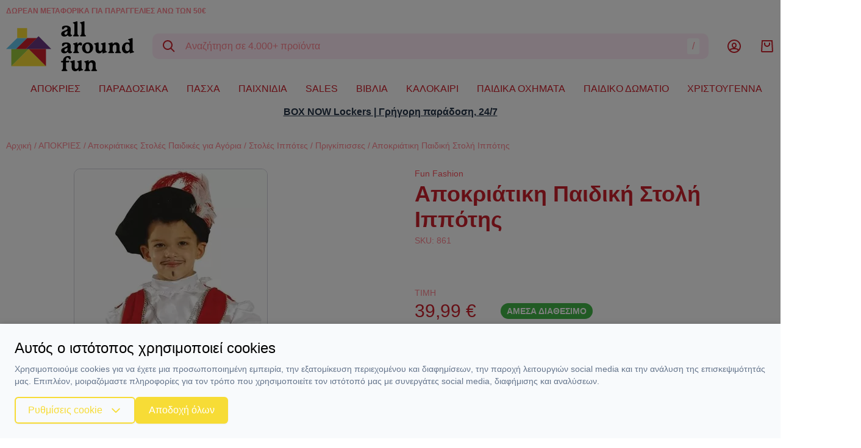

--- FILE ---
content_type: text/html; charset=UTF-8
request_url: https://www.allaroundfun.gr/p/apokriatiki-stoli-ippotis-1
body_size: 14190
content:
<!DOCTYPE html>
<html lang="el" data-default-locale="el">
    <head>
        <meta charset="utf-8">
        <meta name="viewport" content="width=device-width, initial-scale=1">
        <meta name="locale" content="el">

        <!-- dnd- prefetch -->
        <link rel="dns-prefetch" href="//www.google-analytics.com" />
        <link rel="dns-prefetch" href="//stats.g.doubleclick.net" />
                <link rel="dns-prefetch" href="//analytics.skroutz.gr" />
        
        <!-- CSRF Token -->
        <meta name="csrf-token" content="NMWdnjiLkO8qeARz579KwbghCxR7sa3kYGuB8MMr">

        <!-- Metatags -->
        <link rel="icon" type="image/png" sizes="32x32" href="/favicon-32x32.png" />
        <link rel="icon" type="image/png" sizes="16x16" href="/favicon-16x16.png" />
        <link rel="canonical" href="https://www.allaroundfun.gr/p/apokriatiki-stoli-ippotis-1" />
<meta property="description" name="description" content="Περιλαμβάνει: μπλούζα, παντελόνι, κάπα, γκέτες, ζώνη, καπέλο" />
<meta property="og:description" name="og:description" content="Περιλαμβάνει: μπλούζα, παντελόνι, κάπα, γκέτες, ζώνη, καπέλο" />
<meta property="og:image" name="og:image" content="https://www.allaroundfun.gr/images/styles/og_image/861%20IPPOTIS.jpg" />
<meta property="og:site_name" name="og:site_name" content="AllAroundFun" />
<meta property="og:title" name="og:title" content="Αποκριάτικη Παιδική Στολή Ιππότης | AllAroundFun" />
<meta property="og:type" name="og:type" content="product" />
<meta property="og:url" name="og:url" content="https://www.allaroundfun.gr/p/apokriatiki-stoli-ippotis-1" />
<title>Αποκριάτικη Παιδική Στολή Ιππότης | AllAroundFun</title>
<meta property="twitter:card" name="twitter:card" content="summary" />
<meta property="twitter:creator" name="twitter:creator" content="@netstudio" />
<meta property="twitter:description" name="twitter:description" content="Περιλαμβάνει: μπλούζα, παντελόνι, κάπα, γκέτες, ζώνη, καπέλο" />
<meta property="twitter:image" name="twitter:image" content="https://www.allaroundfun.gr/images/styles/twitter_image/861%20IPPOTIS.jpg" />
<meta property="twitter:title" name="twitter:title" content="Αποκριάτικη Παιδική Στολή Ιππότης | AllAroundFun" />
<meta property="twitter:url" name="twitter:url" content="https://www.allaroundfun.gr/p/apokriatiki-stoli-ippotis-1" />

        <!-- alternate hreflangs -->
        
        <style>
            :root {
                --cc-primary-light: 255 255 255;
                --cc-primary-normal: 247 220 54;
                --cc-primary-dark: 205 32 44;
            }
        </style>
        <!-- Styles -->
        <link href="/css/app.css?id=cbba2c9151df072a43f1" rel="stylesheet">

        <!-- Scripts -->
        <script>
    window.dataLayer = window.dataLayer || [];
    function gtag() {
        dataLayer.push(arguments);
    }
    gtag('consent', 'default', {
        'ad_storage': 'denied',
        'ad_user_data': 'denied',
        'ad_personalization': 'denied',
        'analytics_storage': 'denied',
        'functionality_storage': 'denied'
    });
</script>
<script defer src="/js/app.js?id=6d694382847b3c703f5b"></script>

        
        
                <script>(function(w,d,l){"use strict";w[l]=w[l]||[],w[l].push({event:"insights.js"});
        var i=d.getElementsByTagName('script')[0],n=d.createElement('script');n.async=true,
        n.src="https://insights.allaroundfun.gr/insights.js?l="+l,i.parentNode.insertBefore(n,i)
        })(window,document,'dataLayer');</script>
        
        <script async src="https://www.googletagmanager.com/gtag/js?id=UA-182357956-1"></script>
        <script>
            window.dataLayer = window.dataLayer || [];

            gtag('js', new Date());
            gtag('config', 'UA-182357956-1', {'site_speed_sample_rate': 100});
            var GA_MEASUREMENT_ID = 'UA-182357956-1';
        </script>

        <!-- Google Tag Manager -->
        <script>(function(w,d,s,l,i){w[l]=w[l]||[];w[l].push({'gtm.start':
            new Date().getTime(),event:'gtm.js'});var f=d.getElementsByTagName(s)[0],
            j=d.createElement(s),dl=l!='dataLayer'?'&l='+l:'';j.async=true;j.src=
            'https://www.googletagmanager.com/gtm.js?id='+i+dl;f.parentNode.insertBefore(j,f);
            })(window,document,'script','dataLayer','GTM-KNJFZKS');
        </script>
        <!-- End Google Tag Manager -->

        
            </head>
    <body>
        <svg class="hidden" data-async="/icons.svg?id=e6da58a15300d2b46979" />

        <!-- Google Tag Manager (noscript) -->
        <noscript><iframe src="https://www.googletagmanager.com/ns.html?id=GTM-KNJFZKS" height="0" width="0" style="display:none;visibility:hidden"></iframe></noscript>
        <!-- End Google Tag Manager (noscript) -->

                        <script>
            if (window.dataLayer) {
                dataLayer.push({
                    event: 'pixel_page_view',
                    event_id: "Zhcwx7Fy0cD2d0Zl",
                });
            }
        </script>
                
                <header class="bg-white print:hidden sticky top-0 z-90">
            <div class="container mx-auto px-10 pb-55 md:pb-0">
                <div class="top-bar hidden md:flex items-center justify-between py-10">
                    <div class="w-1/3">
                        <div class="block block--top-left">
        <div class="block--content">
        <div class="text-primary-lighter text-tiny"><strong>ΔΩΡΕΑΝ ΜΕΤΑΦΟΡΙΚΑ ΓΙΑ ΠΑΡΑΓΓΕΛΙΕΣ ΑΝΩ ΤΩΝ 50€</strong></div>
    </div>
</div>
                    </div>

                    <div class="w-1/3">
                        <div class="block block--top-center">
        <div class="block--content">
        <div class="text-center text-highlight text-tiny whitespace-no-wrap"> </div>
    </div>
</div>
                    </div>

                    <div class="w-1/3 text-primary-lighter text-tiny flex justify-end">
                        
                          
                    </div>
                </div>

                <div class="relative z-50 py-10 md:py-0 flex items-center justify-between">
                    <span id="navigation-btn" class="md:hidden"></span>

                    <div class="w-150 md:w-1/6">
                        <a aria-label="logo" href="/"><svg class="fill-current text-primary" viewBox="0 0 1693.91 661.9"><use href="#logo-with-colors"></use></svg></a>
                    </div>

                     <div class="flex-1 md:mx-30 absolute z-50 left-0 top-0 top-full w-full md:w-auto md:relative">
    <div data-search class="search relative z-50">
        <form method="get" action="https://www.allaroundfun.gr/search">
             <div>
    <div class="bg-white rounded-lg px-15 flex items-center bg-primary-lightest">

        <input
            type="text"
            class="block bg-transparent border-none outline-none w-full py-10 md:py-12 placeholder-primary-lighter "
            title="Αναζήτηση" required="required" data-error-message="Εισάγετε τουλάχιστον μία λέξη" placeholder="Αναζήτηση σε 4.000+ προϊόντα" name="query"
            />

        <a href="#" class="hover:text-highlight invisible" data-speech-clear>
                    <svg class="fill-current" width="24" viewBox="0 0 18 18"><use href="#close"></use></svg>                </a>

                

                <button title="Αναζήτηση" class="order-first text-primary hover:text-highlight mr-15" type="submit"><svg class="fill-current" width="24" viewBox="0 0 24 24"><use href="#search"></use></svg></button>

                <div class="bg-white rounded py-4 px-8 text-primary-lighter">/</div>

        
    </div>
    </div>
 
        </form>

        <div data-search-autocomplete class="search-autocomplete"></div>
    </div>
</div>
 

                    <div class="flex items-center justify-between">
                        <div class="hidden md:flex mr-30">
                            <a aria-label="Λογαριασμός" rel="nofollow" class="text-primary hover:text-highlight" href="https://www.allaroundfun.gr/login"><svg class="fill-current" width="24" viewBox="0 0 24 24"><use href="#user"></use></svg></a>
                        </div>

                        
                                                 <div id="cart-summary" data-cart="summary" class="relative z-10">
    <div class="text-primary">
        <svg class="fill-current" width="24" viewBox="0 0 24 24"><use href="#bag"></use></svg>
            </div>

    </div>
 
                                            </div>
                </div>
            </div>

            <div id="navigation" class="hidden md:block flex-1 md:mx-10 ml:mx-30 absolute z-50 left-0 top-0 top-full w-full md:w-auto md:relative">
                <div class="container mx-auto px-10 flex relative z-40">
                    <div class="lg:px-30 flex-none">
                         <ul class="menu ">
            <li class="parent">
            <a href="https://www.allaroundfun.gr/c/apokriatikes-stoles">ΑΠΟΚΡΙΕΣ</a>

                            <div class="submenu rounded-lg">
                    <div class="submenu-scroll">
                        <div class="container mx-auto px-10">
                            <ul>
            <li class="parent">
            <a href="https://www.allaroundfun.gr/c/apokriatikes-stoles-gia-mora">Αποκριάτικες Στολές για Μωρά</a>

                            <ul>
            <li class="">
            <a href="https://www.allaroundfun.gr/c/stoles-mpempe-agori">Στολές μπεμπέ αγόρι</a>

                    </li>
            <li class="">
            <a href="https://www.allaroundfun.gr/c/stoles-mpempe-koritsi">Στολές μπεμπέ κορίτσι</a>

                    </li>
    </ul>
                    </li>
            <li class="parent">
            <a href="https://www.allaroundfun.gr/c/apokriatikes-stoles-gia-koritsia">Αποκριάτικες Στολές Παιδικές για Κορίτσια</a>

                            <ul>
            <li class="">
            <a href="https://www.allaroundfun.gr/c/stoles-kpop-star">Στολές Pop Star</a>

                    </li>
            <li class="">
            <a href="https://www.allaroundfun.gr/c/stoles-zoakia-koritsia">Στολές Ζωάκια</a>

                    </li>
            <li class="">
            <a href="https://www.allaroundfun.gr/c/stoles-peiratines">Στολές Πειρατές / Πειρατίνες</a>

                    </li>
            <li class="">
            <a href="https://www.allaroundfun.gr/c/stoles-eidikes-koritsia">Στολές Ειδικών Δυνάμεων</a>

                    </li>
            <li class="">
            <a href="https://www.allaroundfun.gr/c/digma-stoles-koritsistikes">Στολές Μονόκερος</a>

                    </li>
            <li class="">
            <a href="https://www.allaroundfun.gr/c/stoles-nintza-gia-koritsia">Στολές Κινέζοι / Νίντζα</a>

                    </li>
            <li class="">
            <a href="https://www.allaroundfun.gr/c/stoles-halloween-koritsia">Στολές Halloween</a>

                    </li>
            <li class="">
            <a href="https://www.allaroundfun.gr/c/stoles-koritsistikes-agria-dysi">Στολές Άγρια Δύση</a>

                    </li>
            <li class="">
            <a href="https://www.allaroundfun.gr/c/stoli-prigkipissa">Στολές Ιππότες / Πριγκίπισσες</a>

                    </li>
            <li class="">
            <a href="https://www.allaroundfun.gr/c/stoles-neraides-zoakia">Στολές Νεράιδες / Ξωτικά</a>

                    </li>
            <li class="">
            <a href="https://www.allaroundfun.gr/c/stoles-koritsistikes-arxaia-ellada-aigyptos">Στολές Αρχαία Ελλάδα</a>

                    </li>
            <li class="">
            <a href="https://www.allaroundfun.gr/c/stoles-paramythia">Στολές Παραμύθια</a>

                    </li>
            <li class="">
            <a href="https://www.allaroundfun.gr/c/stoles-sinema">Στολές Σινεμά</a>

                    </li>
            <li class="">
            <a href="https://www.allaroundfun.gr/c/stoles-klooun-koritsistikes">Στολές Επαγγέλματα</a>

                    </li>
            <li class="">
            <a href="https://www.allaroundfun.gr/c/stoles-disco-60s-70s-80s">Στολές Disco</a>

                    </li>
            <li class="">
            <a href="https://www.allaroundfun.gr/c/stoles-chorou-tsarleston">Στολές Χορού / Τσάρλεστον</a>

                    </li>
    </ul>
                    </li>
            <li class="parent">
            <a href="https://www.allaroundfun.gr/c/apokriatikes-stoles-agoria">Αποκριάτικες Στολές Παιδικές για Αγόρια</a>

                            <ul>
            <li class="">
            <a href="https://www.allaroundfun.gr/c/stoles-peirates-agoria">Στολές Πειρατές / Πειρατίνες</a>

                    </li>
            <li class="">
            <a href="https://www.allaroundfun.gr/c/stoles-eidikes-dynameis-agoria">Στολές Ειδικών Δυνάμεων</a>

                    </li>
            <li class="">
            <a href="https://www.allaroundfun.gr/c/stoles-nintza-gia-agoria">Στολές Κινέζοι / Νίντζα</a>

                    </li>
            <li class="">
            <a href="https://www.allaroundfun.gr/c/stoles-halloween-agoria">Στολές Halloween</a>

                    </li>
            <li class="">
            <a href="https://www.allaroundfun.gr/c/stoles-agoristikes-agria-dysi">Στολές Άγρια Δύση</a>

                    </li>
            <li class="">
            <a href="https://www.allaroundfun.gr/c/stoles-ippotes-prigkipes">Στολές Ιππότες / Πριγκίπισσες</a>

                    </li>
            <li class="">
            <a href="https://www.allaroundfun.gr/c/stoles-agoristikes-arxaia-ellada-aigyptos">Στολές Αρχαία Ελλάδα</a>

                    </li>
            <li class="">
            <a href="https://www.allaroundfun.gr/c/stoles-paramythia-1">Στολές Παραμύθια</a>

                    </li>
            <li class="">
            <a href="https://www.allaroundfun.gr/c/stoles-zoakia-agoria">Στολές Ζωάκια</a>

                    </li>
            <li class="">
            <a href="https://www.allaroundfun.gr/c/stoles-sinema-1">Στολές Σινεμά</a>

                    </li>
            <li class="">
            <a href="https://www.allaroundfun.gr/c/stoles-klooun-agoristikes">Στολές Επαγγέλματα</a>

                    </li>
    </ul>
                    </li>
            <li class="parent">
            <a href="https://www.allaroundfun.gr/c/stoles-enilikon">Αποκριάτικες Στολές Ενηλίκων</a>

                            <ul>
            <li class="">
            <a href="https://www.allaroundfun.gr/c/stoles-chorou-tsarleston-1">Στολές Χορού / Τσάρλεστον</a>

                    </li>
            <li class="">
            <a href="https://www.allaroundfun.gr/c/stoles-peirates-enilikon">Στολές Πειρατές / Πειρατίνες</a>

                    </li>
            <li class="">
            <a href="https://www.allaroundfun.gr/c/stoles-eidikes-enilikon">Στολές Ειδικών Δυνάμεων</a>

                    </li>
            <li class="">
            <a href="https://www.allaroundfun.gr/c/stoles-nintza-kinezoi-enilikes">Στολές Κινέζοι / Νίντζα</a>

                    </li>
            <li class="">
            <a href="https://www.allaroundfun.gr/c/stoles-halloween-enilikon">Στολές Halloween</a>

                    </li>
            <li class="">
            <a href="https://www.allaroundfun.gr/c/stoles-enilikon-arxaia-ellada-aigyptos">Στολές Αρχαία Ελλάδα</a>

                    </li>
            <li class="">
            <a href="https://www.allaroundfun.gr/c/stoles-paramythia-2">Στολές Παραμύθια</a>

                    </li>
            <li class="">
            <a href="https://www.allaroundfun.gr/c/stoles-zoakia-enilikon">Στολές Ζωάκια</a>

                    </li>
            <li class="">
            <a href="https://www.allaroundfun.gr/c/stoles-sinema-2">Στολές Σινεμά</a>

                    </li>
            <li class="">
            <a href="https://www.allaroundfun.gr/c/stoles-klooun-enilikon">Στολές Επαγγέλματα</a>

                    </li>
            <li class="">
            <a href="https://www.allaroundfun.gr/c/stoles-disco-60s-70s-80s-2">Στολές Disco</a>

                    </li>
            <li class="">
            <a href="https://www.allaroundfun.gr/c/stoles-giatri-nosokomes">Στολές Γιατροί / Νοσοκόμες</a>

                    </li>
            <li class="">
            <a href="https://www.allaroundfun.gr/c/stoles-epochis">Στολές Εποχής</a>

                    </li>
            <li class="">
            <a href="https://www.allaroundfun.gr/c/stoles-asties">Στολές Αστείες</a>

                    </li>
            <li class="">
            <a href="https://www.allaroundfun.gr/c/stoles-souper-iroes">Στολές Σούπερ Ήρωες</a>

                    </li>
    </ul>
                    </li>
            <li class="parent">
            <a href="https://www.allaroundfun.gr/c/apokriatiko-makigiaz">Αποκριάτικο Μακιγιάζ</a>

                            <ul>
            <li class="">
            <a href="https://www.allaroundfun.gr/c/make-up">Make Up</a>

                    </li>
            <li class="">
            <a href="https://www.allaroundfun.gr/c/solinaria">Σωληνάρια</a>

                    </li>
            <li class="">
            <a href="https://www.allaroundfun.gr/c/molyvia">Μολύβια</a>

                    </li>
            <li class="">
            <a href="https://www.allaroundfun.gr/c/make-up-sets">Make Up Sets</a>

                    </li>
            <li class="">
            <a href="https://www.allaroundfun.gr/c/paletes">Παλέτες</a>

                    </li>
            <li class="">
            <a href="https://www.allaroundfun.gr/c/pinela-sfouggaria">Πινέλα - Σφουγγάρια</a>

                    </li>
            <li class="">
            <a href="https://www.allaroundfun.gr/c/glow-in-the-dark">Glow In The Dark</a>

                    </li>
            <li class="">
            <a href="https://www.allaroundfun.gr/c/kragion">Κραγιόν</a>

                    </li>
            <li class="">
            <a href="https://www.allaroundfun.gr/c/special-effects">Special Effects</a>

                    </li>
            <li class="">
            <a href="https://www.allaroundfun.gr/c/sprey-vafis-mallion">Σπρέυ Βαφής Μαλλιών</a>

                    </li>
    </ul>
                    </li>
            <li class="parent">
            <a href="https://www.allaroundfun.gr/c/apokriatika-axesouar">Αποκριάτικα Αξεσουάρ</a>

                            <ul>
            <li class="">
            <a href="https://www.allaroundfun.gr/c/apokriatika-gyalia">Αποκριάτικα Γυαλιά</a>

                    </li>
            <li class="">
            <a href="https://www.allaroundfun.gr/c/apokriatika-kapela">Αποκριάτικα Καπέλα</a>

                    </li>
            <li class="">
            <a href="https://www.allaroundfun.gr/c/apokriatikes-stekes">Αποκριάτικες Στέκες</a>

                    </li>
            <li class="">
            <a href="https://www.allaroundfun.gr/c/apokriatikes-maskes-mation">Αποκριάτικες Μάσκες Ματιών</a>

                    </li>
            <li class="">
            <a href="https://www.allaroundfun.gr/c/apokriatikes-maskes">Αποκριάτικες Μάσκες</a>

                    </li>
            <li class="">
            <a href="https://www.allaroundfun.gr/c/apokriatikes-tiares-ravdia">Αποκριάτικες Τιάρες-Ραβδιά</a>

                    </li>
            <li class="">
            <a href="https://www.allaroundfun.gr/c/apokriatikes-foustes">Αποκριάτικες Φούστες</a>

                    </li>
            <li class="">
            <a href="https://www.allaroundfun.gr/c/apokriatika-paidika-set">Αποκριάτικα Παιδικά Σετ</a>

                    </li>
            <li class="">
            <a href="https://www.allaroundfun.gr/c/apokriatika-spathia-opla">Αποκριάτικα Σπαθιά-Όπλα</a>

                    </li>
            <li class="">
            <a href="https://www.allaroundfun.gr/c/apokriatika-axesouar-peirati">Αποκριάτικα Αξεσουάρ Πειρατή</a>

                    </li>
            <li class="">
            <a href="https://www.allaroundfun.gr/c/apokriatika-pon-pon">Αποκριάτικα Πον-Πον &amp; Μπόα</a>

                    </li>
            <li class="">
            <a href="https://www.allaroundfun.gr/c/apokriatika-axesouar-nintza">Αποκριάτικα Αξεσουάρ Νίντζα</a>

                    </li>
            <li class="">
            <a href="https://www.allaroundfun.gr/c/apokriatika-axesouar-tromou">Αποκριάτικα Αξεσουάρ Halloween</a>

                    </li>
            <li class="">
            <a href="https://www.allaroundfun.gr/c/apokriatika-axesouar-magissas">Αποκριάτικα Αξεσουάρ Μάγισσας - Μάγου</a>

                    </li>
            <li class="">
            <a href="https://www.allaroundfun.gr/c/apokriatika-axesouar-ippoton">Αποκριάτικα Αξεσουάρ Ιπποτών</a>

                    </li>
            <li class="">
            <a href="https://www.allaroundfun.gr/c/apokriatika-axesouar-astynomikou">Αποκριάτικα Αξεσουάρ Αστυνομικού</a>

                    </li>
            <li class="">
            <a href="https://www.allaroundfun.gr/c/apokriatika-axesouar-indianon">Αποκριάτικα Αξεσουάρ Ινδιάνων</a>

                    </li>
            <li class="">
            <a href="https://www.allaroundfun.gr/c/apokriatika-axesouar-klooun">Αποκριάτικα Αξεσουάρ Κλόουν</a>

                    </li>
            <li class="">
            <a href="https://www.allaroundfun.gr/c/apokriatika-axesouar-archaias-elladas">Αποκριάτικα Αξεσουάρ Αρχαίας Ελλάδας</a>

                    </li>
            <li class="">
            <a href="https://www.allaroundfun.gr/c/apokriatika-axesouar-tsarleston">Αποκριάτικα Αξεσουάρ Τσάρλεστον</a>

                    </li>
            <li class="">
            <a href="https://www.allaroundfun.gr/c/apokriatika-axesouar-chavanezas">Αποκριάτικα Αξεσουάρ Χαβανέζας</a>

                    </li>
            <li class="">
            <a href="https://www.allaroundfun.gr/c/apokriatika-axesouar-disco">Αποκριάτικα Αξεσουάρ Disco</a>

                    </li>
            <li class="">
            <a href="https://www.allaroundfun.gr/c/apokriatika-gantia">Αποκριάτικα Γάντια - Κασκόλ</a>

                    </li>
            <li class="">
            <a href="https://www.allaroundfun.gr/c/apokriatika-kosmimata">Αποκριάτικα Κοσμήματα</a>

                    </li>
            <li class="">
            <a href="https://www.allaroundfun.gr/c/apokriatika-mousia-moustakia">Αποκριάτικα Μούσια-Μουστάκια</a>

                    </li>
            <li class="">
            <a href="https://www.allaroundfun.gr/c/apokriatika-kalson-kaltses">Αποκριάτικα Καλσόν-Κάλτσες</a>

                    </li>
            <li class="">
            <a href="https://www.allaroundfun.gr/c/apokriatika-papigion-gravates-tirantes">Αποκριάτικα Παπιγιόν-Γραβάτες-Τιράντες</a>

                    </li>
            <li class="">
            <a href="https://www.allaroundfun.gr/c/apokriatikes-vlefarides">Αποκριάτικες Βλεφαρίδες</a>

                    </li>
            <li class="">
            <a href="https://www.allaroundfun.gr/c/apokriatikes-ompreles-ventalies">Αποκριάτικες Ομπρέλες-Βεντάλιες</a>

                    </li>
            <li class="">
            <a href="https://www.allaroundfun.gr/c/apokriatikes-peroukes-kotsides">Αποκριάτικες Περούκες-Κοτσίδες</a>

                    </li>
            <li class="">
            <a href="https://www.allaroundfun.gr/c/apokriatika-axesouar-santoro">Αποκριάτικα Τατουάζ &amp; Αυτοκόλλητα</a>

                    </li>
            <li class="">
            <a href="https://www.allaroundfun.gr/c/diafora-apokriatika-axesouar">Διάφορα Αποκριάτικα Αξεσουάρ</a>

                    </li>
    </ul>
                    </li>
    </ul>
                        </div>
                    </div>
                </div>
                    </li>
            <li class="">
            <a href="https://www.allaroundfun.gr/c/paradosiaka">ΠΑΡΑΔΟΣΙΑΚΑ</a>

                    </li>
            <li class="parent">
            <a href="https://www.allaroundfun.gr/c/lampades">ΠΑΣΧΑ</a>

                            <div class="submenu rounded-lg">
                    <div class="submenu-scroll">
                        <div class="container mx-auto px-10">
                            <ul>
            <li class="parent">
            <a href="https://www.allaroundfun.gr/c/lampades-gia-efivous-enilikes">Πασχαλινές Λαμπάδες</a>

                            <ul>
            <li class="">
            <a href="https://www.allaroundfun.gr/c/lampades-gia-agoria">Πασχαλινές Λαμπάδες για Αγόρια</a>

                    </li>
            <li class="">
            <a href="https://www.allaroundfun.gr/c/lampades-gia-koritsia">Πασχαλινές Λαμπάδες για Κορίτσια</a>

                    </li>
            <li class="">
            <a href="https://www.allaroundfun.gr/c/lampades-gia-enilikes">Πασχαλινές Λαμπάδες για Ενήλικες</a>

                    </li>
    </ul>
                    </li>
    </ul>
                        </div>
                    </div>
                </div>
                    </li>
            <li class="parent">
            <a href="https://www.allaroundfun.gr/c/paichnidia">ΠΑΙΧΝΙΔΙΑ</a>

                            <div class="submenu rounded-lg">
                    <div class="submenu-scroll">
                        <div class="container mx-auto px-10">
                            <ul>
            <li class="">
            <a href="https://www.allaroundfun.gr/c/patinia">Πατίνια &amp; κράνη</a>

                    </li>
            <li class="">
            <a href="https://www.allaroundfun.gr/c/paichnidia-drasis">Παιχνίδια Δράσης για Παιδιά</a>

                    </li>
            <li class="">
            <a href="https://www.allaroundfun.gr/c/paichnidia-exoterikou-chorou">Παιχνίδια Εξωτερικού Χώρου</a>

                    </li>
            <li class="">
            <a href="https://www.allaroundfun.gr/c/fysikes-dexiotites">Φυσικές Δεξιότητες</a>

                    </li>
            <li class="">
            <a href="https://www.allaroundfun.gr/c/digma-8">Οχήματα &amp; Αυτοκινητόδρομοι</a>

                    </li>
            <li class="">
            <a href="https://www.allaroundfun.gr/c/digma-paichnidia-4">Τηλεκατευθυνόμενα</a>

                    </li>
            <li class="">
            <a href="https://www.allaroundfun.gr/c/pazl">Παζλ για Παιδιά - Επιτραπέζια</a>

                    </li>
            <li class="">
            <a href="https://www.allaroundfun.gr/c/kataskefes-dimiourgikotita">Κατασκευές &amp; Δημιουργικότητα</a>

                    </li>
            <li class="">
            <a href="https://www.allaroundfun.gr/c/paidikes-kouzines">Ξύλινες Παιδικές Κουζίνες</a>

                    </li>
            <li class="">
            <a href="https://www.allaroundfun.gr/c/kouzinika">Παιδικά Κουζινικά</a>

                    </li>
            <li class="">
            <a href="https://www.allaroundfun.gr/c/axesouar-gia-kouklospita">Κουκλόσπιτα Ξύλινα - Αξεσουάρ</a>

                    </li>
            <li class="">
            <a href="https://www.allaroundfun.gr/c/digma-7">Κούκλες &amp; Αξεσουάρ</a>

                    </li>
            <li class="">
            <a href="https://www.allaroundfun.gr/c/gia-to-nero">Παιχνίδια Νερού για Παιδιά</a>

                    </li>
            <li class="">
            <a href="https://www.allaroundfun.gr/c/zoakia-figoures">Ζωάκια-Φιγούρες</a>

                    </li>
            <li class="">
            <a href="https://www.allaroundfun.gr/c/zografiki">Ζωγραφική / DIY</a>

                    </li>
            <li class="">
            <a href="https://www.allaroundfun.gr/c/mousika-organa">Μουσική</a>

                    </li>
            <li class="">
            <a href="https://www.allaroundfun.gr/c/athlitika-paichnidia">Αθλητικά Παιχνίδια</a>

                    </li>
            <li class="">
            <a href="https://www.allaroundfun.gr/c/paichnidia-rolon">Παιχνίδια Ρόλων</a>

                    </li>
            <li class="">
            <a href="https://www.allaroundfun.gr/c/ekpaideftika">Εκπαιδευτικά</a>

                    </li>
            <li class="">
            <a href="https://www.allaroundfun.gr/c/paichnidia-party">Συρόμενα - Περπατούρες</a>

                    </li>
            <li class="">
            <a href="https://www.allaroundfun.gr/c/drastiriotites-ochimata">Παιχνίδια Δραστηριοτήτων για Μωρά</a>

                    </li>
            <li class="">
            <a href="https://www.allaroundfun.gr/c/digma-paichnidia-1">Βρεφικά Παιχνίδια με Ήχους</a>

                    </li>
    </ul>
                        </div>
                    </div>
                </div>
                    </li>
            <li class="">
            <a href="https://www.allaroundfun.gr/c/black-friday">SALES</a>

                    </li>
            <li class="parent">
            <a href="https://www.allaroundfun.gr/c/vivlia">ΒΙΒΛΙΑ</a>

                            <div class="submenu rounded-lg">
                    <div class="submenu-scroll">
                        <div class="container mx-auto px-10">
                            <ul>
            <li class="parent">
            <a href="https://www.allaroundfun.gr/c/ekpaideftika-vivlia">Εκπαιδευτικά Βιβλία για Παιδιά</a>

                            <ul>
            <li class="">
            <a href="https://www.allaroundfun.gr/c/fylla-ergasias">Φύλλα εργασίας</a>

                    </li>
            <li class="">
            <a href="https://www.allaroundfun.gr/c/vivlia-gnoseon">Βιβλία Γνώσεων για Παιδιά</a>

                    </li>
    </ul>
                    </li>
            <li class="parent">
            <a href="https://www.allaroundfun.gr/c/paidiki-logotechnia">Παιδική Λογοτεχνία</a>

                            <ul>
            <li class="">
            <a href="https://www.allaroundfun.gr/c/ellines-syggrafis">Ελληνική Παιδική Λογοτεχνία</a>

                    </li>
            <li class="">
            <a href="https://www.allaroundfun.gr/c/xenoi-syggrafis">Ξένοι Συγγραφείς Λογοτεχνικών Βιβλίων</a>

                    </li>
    </ul>
                    </li>
            <li class="">
            <a href="https://www.allaroundfun.gr/c/vivlia-vrefika-prosxolika">Βιβλία για Μωρά</a>

                    </li>
            <li class="">
            <a href="https://www.allaroundfun.gr/c/paidika-pazl">Βιβλιο-παιχνίδια</a>

                    </li>
            <li class="">
            <a href="https://www.allaroundfun.gr/c/vivlia-me-ichous">Βιβλία με Ήχους για Μωρά</a>

                    </li>
            <li class="">
            <a href="https://www.allaroundfun.gr/c/digma-vivlia">Βιβλία Ζωγραφικής</a>

                    </li>
            <li class="">
            <a href="https://www.allaroundfun.gr/c/paramythia-gia-paidia">Παραμύθια για Παιδιά</a>

                    </li>
            <li class="">
            <a href="https://www.allaroundfun.gr/c/christougenniatika-vivlia">Χριστουγεννιάτικα Παιδικά Βιβλία</a>

                    </li>
    </ul>
                        </div>
                    </div>
                </div>
                    </li>
            <li class="parent">
            <a href="https://www.allaroundfun.gr/c/kalokairi">ΚΑΛΟΚΑΙΡΙ</a>

                            <div class="submenu rounded-lg">
                    <div class="submenu-scroll">
                        <div class="container mx-auto px-10">
                            <ul>
            <li class="parent">
            <a href="https://www.allaroundfun.gr/c/fouskota-thalassis">Φουσκωτά Θαλάσσης</a>

                            <ul>
            <li class="">
            <a href="https://www.allaroundfun.gr/c/digma-fouskota-stromata">Φουσκωτά Στρώματα Θαλάσσης</a>

                    </li>
            <li class="">
            <a href="https://www.allaroundfun.gr/c/digma-fouskota-paichnidia">Φουσκωτά Παιχνίδια Θαλάσσης</a>

                    </li>
            <li class="">
            <a href="https://www.allaroundfun.gr/c/digma-sosivia">Σωσίβια - Μπρατσάκια</a>

                    </li>
    </ul>
                    </li>
            <li class="">
            <a href="https://www.allaroundfun.gr/c/pisines">Πισίνες Παιδικές</a>

                    </li>
            <li class="">
            <a href="https://www.allaroundfun.gr/c/fouskotes-varkes">Φουσκωτές Βάρκες</a>

                    </li>
            <li class="">
            <a href="https://www.allaroundfun.gr/c/paichnidia-nerou">Καλοκαιρινά Παιχνίδια Παραλίας</a>

                    </li>
            <li class="">
            <a href="https://www.allaroundfun.gr/c/digma-2">Πετσέτες Θαλάσσης</a>

                    </li>
            <li class="">
            <a href="https://www.allaroundfun.gr/c/kouvadakia-ochimata">Κουβαδάκια Παραλίας - Οχήματα</a>

                    </li>
    </ul>
                        </div>
                    </div>
                </div>
                    </li>
            <li class="parent">
            <a href="https://www.allaroundfun.gr/c/oximata">ΠΑΙΔΙΚΑ ΟΧΗΜΑΤΑ</a>

                            <div class="submenu rounded-lg">
                    <div class="submenu-scroll">
                        <div class="container mx-auto px-10">
                            <ul>
            <li class="">
            <a href="https://www.allaroundfun.gr/c/tritroxa-patinia">Τρίτροχα Παιδικά Πατίνια</a>

                    </li>
            <li class="">
            <a href="https://www.allaroundfun.gr/c/krani">Παιδικά Κράνη</a>

                    </li>
    </ul>
                        </div>
                    </div>
                </div>
                    </li>
            <li class="parent">
            <a href="https://www.allaroundfun.gr/c/paidiko-domatio">ΠΑΙΔΙΚΟ ΔΩΜΑΤΙΟ</a>

                            <div class="submenu rounded-lg">
                    <div class="submenu-scroll">
                        <div class="container mx-auto px-10">
                            <ul>
            <li class="">
            <a href="https://www.allaroundfun.gr/c/paidikes-skines">Παιδικές Σκηνές</a>

                    </li>
            <li class="">
            <a href="https://www.allaroundfun.gr/c/kathismata">Παιδικά Καθίσματα</a>

                    </li>
            <li class="">
            <a href="https://www.allaroundfun.gr/c/organosi">Οργάνωση Παιδικού Δωματίου</a>

                    </li>
            <li class="">
            <a href="https://www.allaroundfun.gr/c/chali-drastiriotiton">Χαλί Δραστηριοτήτων</a>

                    </li>
    </ul>
                        </div>
                    </div>
                </div>
                    </li>
            <li class="parent">
            <a href="https://www.allaroundfun.gr/c/christougenna">ΧΡΙΣΤΟΥΓΕΝΝΑ</a>

                            <div class="submenu rounded-lg">
                    <div class="submenu-scroll">
                        <div class="container mx-auto px-10">
                            <ul>
            <li class="">
            <a href="https://www.allaroundfun.gr/c/christougenniatikes-stoles-paidikes">Στολές Παιδικές</a>

                    </li>
            <li class="">
            <a href="https://www.allaroundfun.gr/c/christougenniatikes-stoles-enilikon">Στολές Ενηλίκων</a>

                    </li>
            <li class="">
            <a href="https://www.allaroundfun.gr/c/christougenniatika-axesouar-stolon">Χριστουγεννιάτικα Αξεσουάρ Στολών</a>

                    </li>
    </ul>
                        </div>
                    </div>
                </div>
                    </li>
            <li class="parent">
            <a href="https://www.allaroundfun.gr/c/halloween">HALLOWEEN</a>

                            <div class="submenu rounded-lg">
                    <div class="submenu-scroll">
                        <div class="container mx-auto px-10">
                            <ul>
            <li class="">
            <a href="https://www.allaroundfun.gr/c/halloween-paidikes-stoles">Στολές για Παιδιά</a>

                    </li>
            <li class="">
            <a href="https://www.allaroundfun.gr/c/halloween-stoles-enilikon">Στολές για Μεγάλους</a>

                    </li>
            <li class="">
            <a href="https://www.allaroundfun.gr/c/halloween-axesouar">Αξεσουάρ Τρόμου</a>

                    </li>
            <li class="">
            <a href="https://www.allaroundfun.gr/c/halloween-eidh-party">Είδη Πάρτι</a>

                    </li>
            <li class="">
            <a href="https://www.allaroundfun.gr/c/makigiaz-halloween">Μακιγιάζ Halloween</a>

                    </li>
    </ul>
                        </div>
                    </div>
                </div>
                    </li>
    </ul>
 
                    </div>
                </div>
            </div>
        </header>

        <div class="block block--promo">
        <div class="block--content">
        <p style="text-align: center;"><span style="text-decoration: underline;"><strong>BOX NOW Lockers | Γρήγορη παράδοση, 24/7 </strong></span></p>
<p> </p>
    </div>
</div>
        
        <div class="container mx-auto px-10 pt-20 pb-40">
    <div class="hidden print:block w-150 mt-20 mb-50"><svg class="fill-current text-black" viewBox="0 0 223.9 41.1">
            <use href="#logo"></use>
        </svg></div>
    <div class="text-small text-primary-lighter mb-30 print:hidden">
        <a class="text-primary-lighter hover:text-highlight" href="https://www.allaroundfun.gr">Αρχική</a> /

                                <a class="text-primary-lighter hover:text-highlight" href="https://www.allaroundfun.gr/c/apokriatikes-stoles">ΑΠΟΚΡΙΕΣ</a> /
                        <a class="text-primary-lighter hover:text-highlight" href="https://www.allaroundfun.gr/c/apokriatikes-stoles-agoria">Αποκριάτικες Στολές Παιδικές για Αγόρια</a> /
            
            <a class="text-primary-lighter hover:text-highlight" href="https://www.allaroundfun.gr/c/stoles-ippotes-prigkipes">Στολές Ιππότες / Πριγκίπισσες</a> /
        
        <span>Αποκριάτικη Παιδική Στολή Ιππότης</span>
    </div>

    
    <div class="-mx-10 md:flex justify-around">
        <div class="relative product-gallery px-10 mb-20 md:max-w-1/2">
            
                            <div class="mb-20">
                    <a href="#" class="flex justify-center items-center">
                        <img alt="Αποκριάτικη Παιδική Στολή Ιππότης" id="main-image" class="md:border rounded-lg" src="https://www.allaroundfun.gr/images/styles/large/861%20IPPOTIS.jpg" />
                    </a>
                </div>

                                <div data-gallery class="carousel md:flex -mx-10 print:hidden" data-match-media="(max-width: 768px)" data-peek="40" data-items="3">
                                        <a class="w-1/6 px-10" href="#"><img alt="Αποκριάτικη Παιδική Στολή Ιππότης" class="border rounded-md" src="https://www.allaroundfun.gr/images/styles/large/861%20IPPOTIS.jpg"/></a>
                                    </div>
                                    </div>

        <div class="px-10 md:w-1/2 md:max-w-500">
                        <div class="text-primary-light text-small mb-5">
                <a class="hover:underline" href="https://www.allaroundfun.gr/b/fun-fashion">Fun Fashion</a>
            </div>
            
            <div class="mb-20 md:mb-70">
                <h1 class="text-h3 md:text-h1 text-primary font-bold">Αποκριάτικη Παιδική Στολή Ιππότης</h1>

                <div class="text-primary-lighter text-small mt-5">SKU: 861</div>
            </div>

            <div class="text-primary-lighter text-small mb-5 uppercase">Τιμή</div>

            <div class="md:flex items-center mb-20 md:mb-70">
                <div class="md:mr-30 flex items-center mb-20 md:mb-0">
                    <div class="text-primary text-h3 md:text-h2 mr-10">39,99 €</div>

                                    </div>

                <div class="flex flex-1">
                    <div class="flex-1">
                        <div class="inline-block text-small font-bold text-white px-10 py-5 bg-success rounded-xl uppercase">Άμεσα διαθέσιμο</div>
                    </div>

                                    </div>
            </div>

            <form
                action="https://www.allaroundfun.gr/cart"
                method="post"
                data-cart-form
                data-full-cart-form
                data-id="1009"
                data-sku="86102">
                <input type="hidden" name="_token" value="NMWdnjiLkO8qeARz579KwbghCxR7sa3kYGuB8MMr">
                                <div class="mb-20 md:flex md:-mx-10 print:hidden">
                                        <div class="md:w-1/2 md:px-10 mb-15">
                         <div class="bg-primary-lightest rounded-lg h-60">
    <div class="relative z-0 flex items-center px-16 py-12 h-full">
        <div class="flex-1 mr-5">
                        <div class="text-tiny text-primary-lighter mb-4">Ηλικία</div>
                        <div data-select-label class="text-primary">Επιλέξτε ηλικία</div>
        </div>

        <svg class="fill-current transform rotate-90" width="20" viewBox="0 0 18 18"><use href="#chevron"></use></svg>
        <select data-select title="Ηλικία" required="required" data-query-param="data-query-param" data-error-message="Πρέπει να επιλέξετε ηλικία" name="size" class="appearance-none block absolute z-10 inset-0 w-full h-full opacity-0 border-none cursor-pointer">
                                        <option selected value="">Επιλέξτε ηλικία</option>
                                        <option  value="7">2 ΕΤΩΝ</option>
                                        <option  value="4">4 ΕΤΩΝ</option>
                                        <option  value="5">6 ΕΤΩΝ</option>
                                        <option  value="6">8 ΕΤΩΝ</option>
                    </select>
    </div>
</div>
 
                    </div>
                                    </div>
                
                                                        <div class="flex items-center justify-center mb-20 print:hidden">
                        
                                                <div class="flex items-center mx-10">
                            <div class="w-24 h-24 flex-none rounded-full bg-success flex items-center justify-center">
                                <svg class="fill-current text-white" width="14" viewBox="0 0 17 13"><use href="#tick"></use></svg>                            </div>
                                                        <div class="font-medium text-primary ml-8">Παράδοση σε 1-3 ημέρες</div>
                                                    </div>
                                            </div>
                    
                    <div class="flex items-center mb-20 print:hidden">
                         <div data-form-number class="bg-primary-lightest rounded-lg px-16 flex items-center w-130 h-60 rounded-lg mr-20">

    <a aria-label="Αφαίρεση" data-minus href="#" class="text-primary hover:text-highlight"><svg class="fill-current flex-none" width="20" viewBox="0 0 20 20"><use href="#minus"></use></svg></a>

    <div class="flex-1">
        <input
            type="number"
            class="block w-full bg-transparent border-none outline-none py-10 md:py-12 placeholder-primary-lighter text-center appearance-none"
            aria-label="Ποσότητα" name="quantity" value="1"
            />
    </div>

    <a aria-label="Προσθήκη" data-plus href="#" class="text-primary hover:text-highlight"><svg class="fill-current flex-none" width="20" viewBox="0 0 20 20"><use href="#plus"></use></svg></a>

</div>
 

                        <button
                            type="submit"
                            data-product-show-cart-add
                            data-id="1009"
                            data-sku="86102"
                            data-price="39.99"
                            data-event_id="PEc8UQhHD9JYwRzL"
                            
                            class="btn btn-lg w-full justify-between rounded-full">
                            <svg class="fill-current" width="24" viewBox="0 0 24 24"><use href="#bag"></use></svg>                            <span class="block text-h6">Προσθήκη στο καλάθι</span>
                            <svg class="fill-current" width="24" viewBox="0 0 24 24"><use href="#arrow"></use></svg>                        </button>
                    </div>
                
                <input type="hidden" name="variant_id" value="1009" />
            </form>

            <div class="tabs print:hidden">
                <ul>
                                            <li><a class="active" href="#product-description">Περιγραφή</a></li>
                    
                    
                                            <li><a class="" href="#product-size-guide">Μεγεθολόγιο</a></li>
                                    </ul>

                <div id="product-description" class="active">
                    <p>Περιλαμβάνει: μπλούζα, παντελόνι, κάπα, γκέτες, ζώνη, καπέλο</p>

                                    </div>
                
                                    <div id="product-size-guide" class="">
                        <table style="border-collapse: collapse; width: 100%;" cellspacing="0" cellpadding="0">
<tbody>
<tr>
<td valign="middle">
<p align="center"><strong>Ηλίκια</strong></p>
</td>
<td valign="middle">
<p align="center"><strong>Ύψος (cm)</strong></p>
</td>
<td valign="middle">
<p align="center"><strong>Μέση (cm)</strong></p>
</td>
<td valign="middle">
<p align="center"><strong>Στήθος (cm)</strong></p>
</td>
</tr>
<tr>
<td valign="middle">
<p align="center"><strong>2 ετών</strong></p>
</td>
<td valign="middle">
<p align="center">92</p>
</td>
<td valign="middle">
<p align="center">51</p>
</td>
<td valign="middle">
<p align="center">54</p>
</td>
</tr>
<tr>
<td valign="middle">
<p align="center"><strong>4 ετών</strong></p>
</td>
<td valign="middle">
<p align="center">104</p>
</td>
<td valign="middle">
<p align="center">53</p>
</td>
<td valign="middle">
<p align="center">58</p>
</td>
</tr>
<tr>
<td valign="middle">
<p align="center"><strong>6 ετών</strong></p>
</td>
<td valign="middle">
<p align="center">116</p>
</td>
<td valign="middle">
<p align="center">56</p>
</td>
<td valign="middle">
<p align="center">62</p>
</td>
</tr>
<tr>
<td valign="middle">
<p align="center"><strong>8 ετών</strong></p>
</td>
<td valign="middle">
<p align="center">128</p>
</td>
<td valign="middle">
<p align="center">60</p>
</td>
<td valign="middle">
<p align="center">66</p>
</td>
</tr>
<tr>
<td valign="middle">
<p align="center"><strong>10 ετών</strong></p>
</td>
<td valign="middle">
<p align="center">140</p>
</td>
<td valign="middle">
<p align="center">64</p>
</td>
<td valign="middle">
<p align="center">70</p>
</td>
</tr>
<tr>
<td valign="middle">
<p align="center"><strong>12 ετών</strong></p>
</td>
<td valign="middle">
<p align="center">152</p>
</td>
<td valign="middle">
<p align="center">68</p>
</td>
<td valign="middle">
<p align="center">76</p>
</td>
</tr>
<tr>
<td valign="middle">
<p align="center"><strong>14 ετών</strong></p>
</td>
<td valign="middle">
<p align="center">164</p>
</td>
<td valign="middle">
<p align="center">71</p>
</td>
<td valign="middle">
<p align="center">82</p>
</td>
</tr>
</tbody>
</table>
                    </div>
                            </div>
            <div class="hidden print:block">
                <p class="font-extrabold mt-20 mb-10">Περιγραφή</p>
                <p><p>Περιλαμβάνει: μπλούζα, παντελόνι, κάπα, γκέτες, ζώνη, καπέλο</p></p>
            </div>
        </div>
    </div>
</div>

<div class="bg-primary-lightest mb-30 print:hidden">
    <div class="container mx-auto px-10 py-40">
        <h2 class="text-h1 text-primary font-bold text-center mb-40">Σας προτείνουμε</h2>

        <div class="carousel -mx-10 md:flex md:flex-wrap" data-match-media="(max-width: 768px)" data-peek="40">
                        <div class="px-10 md:w-1/2 lg:w-1/4 md:mb-20 lg:mb-0">
                <div class="product-teaser h-full flex flex-col">
        <a href="https://www.allaroundfun.gr/p/apokriatiki-stoli-ippotis-ritsarnt" class="image">
        <span class="block relative z-0" style="padding-top: calc(0.76923076923077 * 100%);">
            <img class="absolute top-0 lef-0 w-full h-full"
                src="https://www.allaroundfun.gr/images/styles/medium/1355.jpg"
                alt="Αποκριάτικη Στολή Ιππότης Ρίτσαρντ" />
        </span>

                                </a>
        <div class="px-15 flex-1 flex flex-col">
        <div class="text-primary leading-snug mb-15 flex-1">
            <div class="flex mb-5">
                <h3 class="text-h5 font-medium flex-1"><a class="hover:text-highlight" href="https://www.allaroundfun.gr/p/apokriatiki-stoli-ippotis-ritsarnt">Αποκριάτικη Στολή Ιππότης Ρίτσαρντ</a></h3>
                            </div>

            <div>Περιλαμβάνει: παντελόνι, μπλούζα, κάπα, ζώνη, κουκούλα
</div>
        </div>

        

        <div class="flex items-center justify-between">
            <div class="mr-10">
                
                <div class="text-primary text-h5 font-medium">34,99 €</div>
            </div>

            <button
                class="btn"
                title="Προσθήκη στο καλάθι"
                
                data-cart-add
                                data-id="385044"
                data-sku="135504"
                data-price="34.99"
                data-event_id="pRJv9Oc4LvnEFKiT">
                <span>Προσθήκη</span>
                <svg class="fill-current ml-10 mt-2" width="18" viewBox="0 0 24 24"><use href="#bag"></use></svg>            </button>
        </div>
    </div>
</div>

            </div>
                        <div class="px-10 md:w-1/2 lg:w-1/4 md:mb-20 lg:mb-0">
                <div class="product-teaser h-full flex flex-col">
        <a href="https://www.allaroundfun.gr/p/apokriatiki-stoli-ippotis-4" class="image">
        <span class="block relative z-0" style="padding-top: calc(0.76923076923077 * 100%);">
            <img class="absolute top-0 lef-0 w-full h-full"
                src="https://www.allaroundfun.gr/images/styles/medium/43168.jpg"
                alt="Αποκριάτικη Στολή Ιππότης" />
        </span>

                                <div class="tag alternative uppercase">Τελευταίο κομμάτι</div>
                        </a>
        <div class="px-15 flex-1 flex flex-col">
        <div class="text-primary leading-snug mb-15 flex-1">
            <div class="flex mb-5">
                <h3 class="text-h5 font-medium flex-1"><a class="hover:text-highlight" href="https://www.allaroundfun.gr/p/apokriatiki-stoli-ippotis-4">Αποκριάτικη Στολή Ιππότης</a></h3>
                            </div>

            <div>Περιλαμβάνει: ολόσωμη φόρμα, αξεσουάρ κεφαλιού</div>
        </div>

        

        <div class="flex items-center justify-between">
            <div class="mr-10">
                
                <div class="text-primary text-h5 font-medium">24,99 €</div>
            </div>

            <button
                class="btn"
                title="Προσθήκη στο καλάθι"
                
                data-cart-add
                                data-id="326478"
                data-sku="4316808"
                data-price="24.99"
                data-event_id="uGOtLKQ8XxZhhhWo">
                <span>Προσθήκη</span>
                <svg class="fill-current ml-10 mt-2" width="18" viewBox="0 0 24 24"><use href="#bag"></use></svg>            </button>
        </div>
    </div>
</div>

            </div>
                    </div>
    </div>
</div>


                <section class="container mx-auto px-10 mb-45 print:hidden">
            <div class="bg-gradient-primary rounded-lg p-15 lg:p-60 lg:flex items-center shadow-2xl">
                <div class="mb-20 lg:mb-0 text-center lg:text-left lg:w-2/3 lg:pr-40">
                    <h3 class="text-h5 lg:text-h1 font-bold text-white mb-10">Μάθετε πρώτοι για τις προσφορές μας</h3>
                    <div class="text-h6 lg:text-h3 text-primary-lighter">Εγγραφείτε στο newsletter για να λαμβάνετε πρώτοι τα νέα και τις προσφορές μας</div>
                </div>

                <div class="lg:w-1/3">
                    <form action="https://allaroundfun.us10.list-manage.com/subscribe/post?u=791aa71c7df4b22232b555105&amp;id=ca258515ea" method="post" id="mc-embedded-subscribe-form" name="mc-embedded-subscribe-form" class="validate" target="_blank" novalidate="true">
                        <div>
                            <div class="bg-white px-15 flex items-center w-full h-45 rounded-xl pr-0" data-children-count="1">
                                <input type="email" name="EMAIL" class="block bg-transparent border-none outline-none w-full py-10 md:py-12 placeholder-primary-lighter" id="mce-EMAIL" placeholder="Εισάγετε το email σας" required="" pattern="[a-zA-Z0-9._%+-]+@[a-zA-Z0-9.-]+\.[a-zA-Z]{2,15}$" data-kwimpalastatus="alive" data-kwimpalaid="1604521456656-0">
                                <div class="hidden md:block -mr-px">
                                    <input type="submit" value="Εγγραφή" name="subscribe" class="btn h-45 cursor-pointer">
                                </div>
                            </div>
                            <div style="position: absolute; left: -5000px;" aria-hidden="true" data-children-count="1">
                                <input type="text" name="b_791aa71c7df4b22232b555105_ca258515ea" tabindex="-1" value="">
                            </div>
                            <div class="md:hidden mt-20">
                                <input type="submit" value="Εγγραφή" name="subscribe" class="btn w-full h-45">
                            </div>
                        </div>
                    </form>
                </div>
            </div>
        </section>
        
                <footer class="print:hidden">
                        <div class="container mx-auto px-10 mb-35">
                <div class="lg:flex">
                    <div class="flex flex-col items-center mb-30 md:mb-60 lg:mb-0 lg:block lg:w-2/6">
                        <a title="logo" href="/" class="block mb-30"><svg class="fill-current text-primary" width="220" viewBox="0 0 1693.91 661.9"><use href="#logo-with-colors"></use></svg></a>

                        <div class="block block--callinfo">
        <div class="block--content">
        <div class="text-primary font-bold text-small mb-10">THΛ. ΚΕΝΤΡΟ:</div>
<div class="text-primary text-h3 font-bold mb-10 flex items-center"><svg class="fill-current mr-10" width="24" viewbox="0 0 24 24"></svg> <a href="tel:2295035336">22950-35336</a></div>
<div class="text-primary mb-5">Δευτέρα - Παρασκευή 10:00-20:00</div>
<div class="text-primary-lighter text-small">Επικοινωνία από σταθερό τηλέφωνο με αστική χρέωση</div>
    </div>
</div>
                    </div>
                    <div class="lg:w-4/6">
                        <div class="mb-20 md:flex md:mb-40">
                            <div class="border-t border-b md:border-0 pt-20 md:pt-0 md:w-1/3 px-10 md:px-0">
                                <h4 class="toggle-active cursor-pointer md:cursor-default text-primary font-bold text-small mb-20 flex items-center justify-between">
                                    <span class="uppercase">Ποιοί είμαστε</span>
                                    <svg class="fill-current chevron md:hidden transform rotate-90" width="20" viewBox="0 0 18 18"><use href="#chevron"></use></svg>                                </h4>
                                <ul class="menu">
                                    <li><a href="https://www.allaroundfun.gr/about">Η Εταιρία</a></li>
                                    <li><a href="https://www.allaroundfun.gr/contact">Επικοινωνία</a></li>
                                    <li><a href="https://www.allaroundfun.gr/blog">Blog</a></li>
                                </ul>
                            </div>
                            <div class="border-b md:border-0 pt-20 md:pt-0 md:w-1/3 px-10 md:px-0">
                                <h4 class="toggle-active cursor-pointer md:cursor-default text-primary font-bold text-small mb-20 flex items-center justify-between">
                                    <span class="uppercase">Πληροφορίες αγορών</span>
                                    <svg class="fill-current chevron md:hidden transform rotate-90" width="20" viewBox="0 0 18 18"><use href="#chevron"></use></svg>                                </h4>
                                <ul class="menu">
                                    <li><a rel="nofollow" href="https://www.allaroundfun.gr/terms">Όροι &amp; Προϋποθέσεις</a></li>
                                    <li><a rel="nofollow" href="https://www.allaroundfun.gr/privacy">Προσωπικά Δεδομένα</a></li>
                                </ul>
                            </div>
                            <div class="border-b md:border-0 pt-20 md:pt-0 md:w-1/3 px-10 md:px-0">
                                <h4 class="toggle-active cursor-pointer md:cursor-default text-primary font-bold text-small mb-20 flex items-center justify-between">
                                    <span class="uppercase">Πληροφορίες αγορών</span>
                                    <svg class="fill-current chevron md:hidden transform rotate-90" width="20" viewBox="0 0 18 18"><use href="#chevron"></use></svg>                                </h4>
                                <ul class="menu">
                                    <li><a rel="nofollow" href="https://www.allaroundfun.gr/shipping-information">Αποστολή &amp; Παραλαβή</a></li>
                                    <li><a rel="nofollow" href="https://www.allaroundfun.gr/payment-methods">Τρόποι Πληρωμής</a></li>
                                    <li><a rel="nofollow" href="https://www.allaroundfun.gr/return-policy">Πολιτική επιστροφών</a></li>
                                </ul>
                            </div>
                        </div>
                        <div class="md:flex items-center">
                            <h5 class="mb-20 md:mb-0 md:mr-15 text-primary font-bold text-small uppercase">Βρείτε μας στα social media:</h5>

                            <div class="flex flex-wrap items-center">
                                <a title="facebook page" href="https://www.facebook.com/All-Around-Fun-101625311675105" class="block w-30 h-30 mr-15 flex items-center justify-center bg-highlight rounded-full text-social hover:bg-primary hover:text-white"><svg class="fill-current" width="16" viewBox="0 0 16 16"><use href="#facebook"></use></svg></a>

                                <a title="instagram account" href="https://www.instagram.com/allaroundfungr" class="block w-30 h-30 mr-15 flex items-center justify-center bg-highlight rounded-full text-social hover:bg-primary hover:text-white"><svg class="fill-current" width="16" viewBox="0 0 36 36"><use href="#instagram"></use></svg></a>
                            </div>
                        </div>
                    </div>
                </div>
            </div>
                        <div class="bg-gradient-primary">
                <div class="container mx-auto px-10 py-30 flex flex-col-reverse md:flex-row md:items-center">
                    <div class="md:w-2/6 flex items-center">
                        <svg class="fill-current rounded-icon mr-10" width="32" viewBox="0 0 32 21"><use href="#visa"></use></svg>                        <svg class="fill-current rounded-icon mr-10" width="32" viewBox="0 0 32 21"><use href="#mastercard"></use></svg>                        <svg class="fill-current rounded-icon mr-10" width="32" viewBox="0 0 32 21"><use href="#maestro"></use></svg>                        <svg class="fill-current rounded-icon mr-10" width="32" viewBox="0 0 32 21"><use href="#dinners"></use></svg>                        <a aria-label="visa secure" class="block mx-1" rel="noopener" target="_blank" href="https://paycenter.piraeusbank.gr/redirection/Content/HTML/3DSecure_el.html">
                            <svg class="fill-current rounded-icon mr-10" width="32" viewBox="0 0 32 21"><use href="#visa-secure"></use></svg>                        </a>
                        <a aria-label="mastercard secure" class="block mx-1" rel="noopener" target="_blank" href="https://paycenter.piraeusbank.gr/redirection/Content/HTML/3DSecure_el.html">
                            <svg class="fill-current rounded-icon mr-10" width="32" viewBox="0 0 32 21"><use href="#mastercard-secure"></use></svg>                        </a>
                        
                    </div>

                    <div class="md:w-4/6">
                        <div class="block block--usps">
        <div class="block--content">
        <div class="md:flex">
                            <div class="flex mb-20 md:mb-0 md:w-1/3 items-center">
                                <svg class="fill-current text-highlight mr-10" width="20" viewBox="0 0 20 20"><use href="#delivery"></use></svg>                                <div>
                                    <h5 class="text-white mb-2">Δωρεάν Μεταφορικά</h5>
                                    <div class="text-primary-lighter text-small">Σε εκατοντάδες προϊόντα</div>
                                </div>
                            </div>

                            <div class="flex mb-20 md:mb-0 md:w-1/3 items-center">
                                <svg class="fill-current text-highlight mr-10" width="20" viewBox="0 0 20 20"><use href="#box"></use></svg>                                <div>
                                    <h5 class="text-white mb-2">Παράδοση</h5>
                                    <div class="text-primary-lighter text-small">Στην πόρτα σου</div>
                                </div>
                            </div>

                            <div class="flex mb-20 md:mb-0 md:w-1/3 items-center">
                                <svg class="fill-current text-highlight mr-10" width="20" viewBox="0 0 20 20"><use href="#radar"></use></svg>                                <div>
                                    <h5 class="text-white mb-2">Χιλιάδες προϊόντα</h5>
                                    <div class="text-primary-lighter text-small">Για το παιδί</div>
                                </div>
                            </div>
                        </div>
    </div>
</div>
                    </div>
                </div>
            </div>
            <div class="container mx-auto px-10 py-20 text-small flex flex-col md:flex-wrap md:flex-row md:justify-between md:items-center lg:justify-start">
                <div class="text-primary-lighter mb-20 md:mb-0 lg:w-1/3">© 2026 AllAroundFun. All rights reserved.</div>

                <div class="order-first lg:order-none mb-20 lg:mb-0 md:w-full lg:w-auto lg:flex-1">
                    <ul class="flex flex-wrap items-center">
                        <li class="mr-10 pr-10 border-r"><a rel="nofollow" href="https://www.allaroundfun.gr/terms" class="text-primary hover:text-highlight">Όροι &amp; Προϋποθέσεις</a></li>
                        <li><a rel="nofollow" href="https://www.allaroundfun.gr/privacy" class="text-primary hover:text-highlight">Προσωπικά Δεδομένα</a></li>
                    </ul>
                </div>

                <div class="flex items-center whitespace-nowrap text-primary-lighter">
                    Powered by
                    <a href="https://www.netstudio.gr" class="flex items-center ml-5 hover:text-primary-light">
                        <svg class="fill-current mr-5" width="14" viewBox="0 0 14 14"><use href="#netstudio-star"></use></svg>                        Netstudio
                    </a>
                </div>
            </div>
        </footer>
        
        
        
        <div class="pswp" tabindex="-1" role="dialog" aria-hidden="true">
    <div class="pswp__bg"></div>
    <div class="pswp__scroll-wrap">
        <div class="pswp__container">
            <div class="pswp__item"></div>
            <div class="pswp__item"></div>
            <div class="pswp__item"></div>
        </div>
        <div class="pswp__ui pswp__ui--hidden">
            <div class="pswp__top-bar">
                <div class="pswp__counter"></div>
                <button class="pswp__button pswp__button--close" title="Close (Esc)"></button>
                <button class="pswp__button pswp__button--share" title="Share"></button>
                <button class="pswp__button pswp__button--fs" title="Toggle fullscreen"></button>
                <button class="pswp__button pswp__button--zoom" title="Zoom in/out"></button>
                <div class="pswp__preloader">
                    <div class="pswp__preloader__icn">
                      <div class="pswp__preloader__cut">
                        <div class="pswp__preloader__donut"></div>
                      </div>
                    </div>
                </div>
            </div>
            <div class="pswp__share-modal pswp__share-modal--hidden pswp__single-tap">
                <div class="pswp__share-tooltip"></div>
            </div>
            <div class="pswp__caption">
                <div class="pswp__caption__center"></div>
            </div>
            <button class="pswp__button pswp__button--arrow--left" title="Previous (arrow left)"></button>
            <button class="pswp__button pswp__button--arrow--right" title="Next (arrow right)"></button>
        </div>
    </div>
</div>

<link rel="stylesheet" href="/js/photoswipe/photoswipe.css">
<link rel="stylesheet" href="/js/photoswipe/default-skin/default-skin.css">
<script src="/js/photoswipe/photoswipe.min.js"></script>
<script src="/js/photoswipe/photoswipe-ui-default.min.js"></script>

<script>
    if (window.dataLayer) {
        dataLayer.push({ ecommerce: null });
        dataLayer.push({
            event: "view_item",
            event_id: "9FR9SHq4dOKhG3kC",
            ecommerce: {
                value: "39.99",
                items: [
                    {
                        item_id: "86102",
                        item_name: "Αποκριάτικη Παιδική Στολή Ιππότης"
                    }
                ]
            }
        });
    }
</script>

        <!-- mobile navigation -->
        <div id="mobile-navigation" class="flex flex-col md:hidden">
            <div class="bg-primary-lightest py-15 px-10 flex justify-between items-center">
                <a aria-label="Κλείσιμο μενού" href="#" id="navigation-close">
                    <svg class="fill-current text-primary" width="25" viewBox="0 0 18 18"><use href="#close"></use></svg>                </a>

                  
            </div>

            <div class="mobile-menu flex-1" data-mobile-menu></div>

            <div class="flex-none bg-primary-lightest">
                <a rel="nofollow" href="https://www.allaroundfun.gr/login" class="flex items-center text-primary leading-tight border-b border-border-light py-15 px-10">
                    <svg class="fill-current mr-12" width="24" viewBox="0 0 24 24"><use href="#user"></use></svg>                    <span>Ο λογαριασμός σας</span>
                </a>

                            </div>
        </div>

        <script type="application/ld+json">
        {
            "@context": "https://schema.org",
            "@graph": [{"@type":"WebPage","@id":"https:\/\/www.allaroundfun.gr\/p\/apokriatiki-stoli-ippotis-1","publisher":{"@type":"Organization","@id":"https:\/\/www.allaroundfun.gr"}},{"@type":"WebSite","@id":"https:\/\/www.allaroundfun.gr\/website","name":"AllAroundFun","url":"https:\/\/www.allaroundfun.gr","potentialAction":{"@type":"SearchAction","target":"https:\/\/www.allaroundfun.gr\/search?query={search_term_string}","query-input":"required name=search_term_string"},"publisher":{"@type":"Organization","@id":"https:\/\/www.allaroundfun.gr","name":"AllAroundFun"}},{"@type":"Product","url":"https:\/\/www.allaroundfun.gr\/p\/apokriatiki-stoli-ippotis-1","category":"\u03a3\u03c4\u03bf\u03bb\u03ad\u03c2 \u0399\u03c0\u03c0\u03cc\u03c4\u03b5\u03c2 \/ \u03a0\u03c1\u03b9\u03b3\u03ba\u03af\u03c0\u03b9\u03c3\u03c3\u03b5\u03c2","name":"\u0391\u03c0\u03bf\u03ba\u03c1\u03b9\u03ac\u03c4\u03b9\u03ba\u03b7 \u03a0\u03b1\u03b9\u03b4\u03b9\u03ba\u03ae \u03a3\u03c4\u03bf\u03bb\u03ae \u0399\u03c0\u03c0\u03cc\u03c4\u03b7\u03c2","sku":"86102","mpn":"86102","description":"\u03a0\u03b5\u03c1\u03b9\u03bb\u03b1\u03bc\u03b2\u03ac\u03bd\u03b5\u03b9: \u03bc\u03c0\u03bb\u03bf\u03cd\u03b6\u03b1, \u03c0\u03b1\u03bd\u03c4\u03b5\u03bb\u03cc\u03bd\u03b9, \u03ba\u03ac\u03c0\u03b1, \u03b3\u03ba\u03ad\u03c4\u03b5\u03c2, \u03b6\u03ce\u03bd\u03b7, \u03ba\u03b1\u03c0\u03ad\u03bb\u03bf","image":{"@type":"ImageObject","representativeOfPage":"True","url":"https:\/\/www.allaroundfun.gr\/images\/styles\/large\/861%20IPPOTIS.jpg"},"offers":{"@type":"Offer","price":"39.99","priceCurrency":"EUR","priceValidUntil":"2027-01-21","availability":"InStock","url":"https:\/\/www.allaroundfun.gr\/p\/apokriatiki-stoli-ippotis-1"},"brand":"Fun Fashion"}]
        }
        </script>

            <div class="cc-dialog"><div class="fixed inset-0 z-100 flex items-end  hidden cookie-choice-required bg-black/50">
    <div id="cookie-consent" role="dialog" aria-modal="true" tabindex="-1" aria-label="Cookie Consent Modal" class="hidden" data-auto-open="true" data-transition-leave="transition ease-in duration-75" data-transition-leave-start="transform opacity-100 scale-100" data-transition-leave-end="transform opacity-0 scale-95">
        <div class="flex items-center justify-between mb-2">
            <div class="text-2xl font-medium">Αυτός ο ιστότοπος χρησιμοποιεί cookies</div>
            <button id="cookie-consent-back-button" type="button" class="hidden">
                <svg class="w-4 h-4 fill-gray-500 stroke-gray-500 mr-6" xmlns="http://www.w3.org/2000/svg" viewBox="0 0 640 640"><path d="M183.1 137.4C170.6 124.9 150.3 124.9 137.8 137.4C125.3 149.9 125.3 170.2 137.8 182.7L275.2 320L137.9 457.4C125.4 469.9 125.4 490.2 137.9 502.7C150.4 515.2 170.7 515.2 183.2 502.7L320.5 365.3L457.9 502.6C470.4 515.1 490.7 515.1 503.2 502.6C515.7 490.1 515.7 469.8 503.2 457.3L365.8 320L503.1 182.6C515.6 170.1 515.6 149.8 503.1 137.3C490.6 124.8 470.3 124.8 457.8 137.3L320.5 274.7L183.1 137.4z"/></svg>
                <span class="sr-only">Πίσω</span>
            </button>
        </div>
        <div class="cookie-info">
            Χρησιμοποιούμε cookies για να έχετε μια προσωποποιημένη εμπειρία, την εξατομίκευση περιεχομένου και διαφημίσεων, την παροχή λειτουργιών social media και την ανάλυση της επισκεψιμότητάς μας. Επιπλέον, μοιραζόμαστε πληροφορίες για τον τρόπο που χρησιμοποιείτε τον ιστότοπό μας με συνεργάτες social media, διαφήμισης και αναλύσεων.        </div>
        <form action="https://www.allaroundfun.gr/p/apokriatiki-stoli-ippotis-1" method="post">
            <input type="hidden" name="_token" value="NMWdnjiLkO8qeARz579KwbghCxR7sa3kYGuB8MMr">            <div id="cookie-consent-settings" class="hidden"></div>
            <div id="cookie-consent-error" class="text-red-600 text-sm flex items-center space-x-1 hidden mb-4">
                <svg class="flex-none" width="20" height="20" xmlns="http://www.w3.org/2000/svg" fill="none" viewBox="0 0 24 24" stroke="currentColor" aria-hidden="true">
                    <path stroke-linecap="round" stroke-linejoin="round" stroke-width="2" d="M12 8v4m0 4h.01M21 12a9 9 0 11-18 0 9 9 0 0118 0z"/>
                </svg>
                <span>Something went wrong! Please try again.</span>
            </div>
            <div class="buttons-container">
                                <button id="cookie-consent-settings-button" type="button">
                    <span>Ρυθμίσεις cookie</span>
                    <svg class="ml-1 sm:ml-3" width="20" height="20" xmlns="http://www.w3.org/2000/svg" fill="none" viewBox="0 0 24 24" stroke="currentColor" aria-hidden="true">
                        <path stroke-linecap="round" stroke-linejoin="round" stroke-width="2" d="M19 9l-7 7-7-7"/>
                    </svg>
                </button>
                <button type="submit" name="op" value="save" class="!hidden cookie-consent-allow-section">
                    Αποδοχή επιλεγμένων
                </button>
                <button type="submit" name="op" value="accept" autofocus data-action="cookie-consent#acceptAll" data-cookie-consent-target="acceptButton" class="cookie-consent-allow-button">
                    Αποδοχή όλων
                </button>
            </div>
        </form>
    </div>
</div>

<script src="/vendor/netcookie/netcookie.js?id=dcade807c86b5d5a431de1c47d989e7a" defer></script>
<link rel="stylesheet" href="/vendor/netcookie/netcookie.css?id=aa78de27b19cade951586d82ce8d01fc" />
</div></body>
</html>
